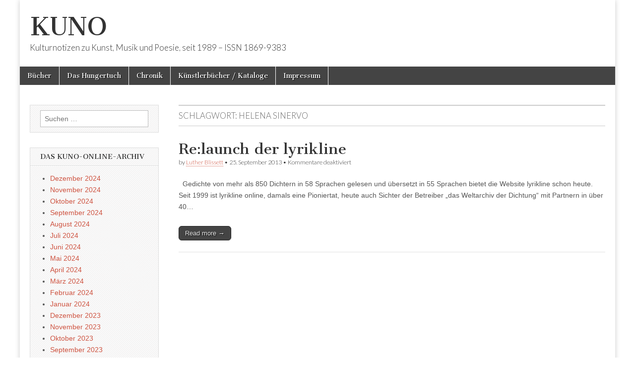

--- FILE ---
content_type: text/html; charset=UTF-8
request_url: http://www.editiondaslabor.de/blog/tag/helena-sinervo/
body_size: 60732
content:
<!DOCTYPE html>
<html lang="de">
<head>
	<meta charset="UTF-8" />
	<meta name="viewport" content="width=device-width, initial-scale=1.0" />
	<link rel="profile" href="http://gmpg.org/xfn/11" />
	<link rel="pingback" href="http://www.editiondaslabor.de/blog/xmlrpc.php" />
	<title>Helena Sinervo &#8211; KUNO</title>
<meta name='robots' content='max-image-preview:large' />
<link rel='dns-prefetch' href='//fonts.googleapis.com' />
<link rel="alternate" type="application/rss+xml" title="KUNO &raquo; Feed" href="http://www.editiondaslabor.de/blog/feed/" />
<link rel="alternate" type="application/rss+xml" title="KUNO &raquo; Kommentar-Feed" href="http://www.editiondaslabor.de/blog/comments/feed/" />
<link rel="alternate" type="application/rss+xml" title="KUNO &raquo; Helena Sinervo Schlagwort-Feed" href="http://www.editiondaslabor.de/blog/tag/helena-sinervo/feed/" />
<style id='wp-img-auto-sizes-contain-inline-css' type='text/css'>
img:is([sizes=auto i],[sizes^="auto," i]){contain-intrinsic-size:3000px 1500px}
/*# sourceURL=wp-img-auto-sizes-contain-inline-css */
</style>
<style id='wp-emoji-styles-inline-css' type='text/css'>

	img.wp-smiley, img.emoji {
		display: inline !important;
		border: none !important;
		box-shadow: none !important;
		height: 1em !important;
		width: 1em !important;
		margin: 0 0.07em !important;
		vertical-align: -0.1em !important;
		background: none !important;
		padding: 0 !important;
	}
/*# sourceURL=wp-emoji-styles-inline-css */
</style>
<style id='wp-block-library-inline-css' type='text/css'>
:root{--wp-block-synced-color:#7a00df;--wp-block-synced-color--rgb:122,0,223;--wp-bound-block-color:var(--wp-block-synced-color);--wp-editor-canvas-background:#ddd;--wp-admin-theme-color:#007cba;--wp-admin-theme-color--rgb:0,124,186;--wp-admin-theme-color-darker-10:#006ba1;--wp-admin-theme-color-darker-10--rgb:0,107,160.5;--wp-admin-theme-color-darker-20:#005a87;--wp-admin-theme-color-darker-20--rgb:0,90,135;--wp-admin-border-width-focus:2px}@media (min-resolution:192dpi){:root{--wp-admin-border-width-focus:1.5px}}.wp-element-button{cursor:pointer}:root .has-very-light-gray-background-color{background-color:#eee}:root .has-very-dark-gray-background-color{background-color:#313131}:root .has-very-light-gray-color{color:#eee}:root .has-very-dark-gray-color{color:#313131}:root .has-vivid-green-cyan-to-vivid-cyan-blue-gradient-background{background:linear-gradient(135deg,#00d084,#0693e3)}:root .has-purple-crush-gradient-background{background:linear-gradient(135deg,#34e2e4,#4721fb 50%,#ab1dfe)}:root .has-hazy-dawn-gradient-background{background:linear-gradient(135deg,#faaca8,#dad0ec)}:root .has-subdued-olive-gradient-background{background:linear-gradient(135deg,#fafae1,#67a671)}:root .has-atomic-cream-gradient-background{background:linear-gradient(135deg,#fdd79a,#004a59)}:root .has-nightshade-gradient-background{background:linear-gradient(135deg,#330968,#31cdcf)}:root .has-midnight-gradient-background{background:linear-gradient(135deg,#020381,#2874fc)}:root{--wp--preset--font-size--normal:16px;--wp--preset--font-size--huge:42px}.has-regular-font-size{font-size:1em}.has-larger-font-size{font-size:2.625em}.has-normal-font-size{font-size:var(--wp--preset--font-size--normal)}.has-huge-font-size{font-size:var(--wp--preset--font-size--huge)}.has-text-align-center{text-align:center}.has-text-align-left{text-align:left}.has-text-align-right{text-align:right}.has-fit-text{white-space:nowrap!important}#end-resizable-editor-section{display:none}.aligncenter{clear:both}.items-justified-left{justify-content:flex-start}.items-justified-center{justify-content:center}.items-justified-right{justify-content:flex-end}.items-justified-space-between{justify-content:space-between}.screen-reader-text{border:0;clip-path:inset(50%);height:1px;margin:-1px;overflow:hidden;padding:0;position:absolute;width:1px;word-wrap:normal!important}.screen-reader-text:focus{background-color:#ddd;clip-path:none;color:#444;display:block;font-size:1em;height:auto;left:5px;line-height:normal;padding:15px 23px 14px;text-decoration:none;top:5px;width:auto;z-index:100000}html :where(.has-border-color){border-style:solid}html :where([style*=border-top-color]){border-top-style:solid}html :where([style*=border-right-color]){border-right-style:solid}html :where([style*=border-bottom-color]){border-bottom-style:solid}html :where([style*=border-left-color]){border-left-style:solid}html :where([style*=border-width]){border-style:solid}html :where([style*=border-top-width]){border-top-style:solid}html :where([style*=border-right-width]){border-right-style:solid}html :where([style*=border-bottom-width]){border-bottom-style:solid}html :where([style*=border-left-width]){border-left-style:solid}html :where(img[class*=wp-image-]){height:auto;max-width:100%}:where(figure){margin:0 0 1em}html :where(.is-position-sticky){--wp-admin--admin-bar--position-offset:var(--wp-admin--admin-bar--height,0px)}@media screen and (max-width:600px){html :where(.is-position-sticky){--wp-admin--admin-bar--position-offset:0px}}

/*# sourceURL=wp-block-library-inline-css */
</style><style id='global-styles-inline-css' type='text/css'>
:root{--wp--preset--aspect-ratio--square: 1;--wp--preset--aspect-ratio--4-3: 4/3;--wp--preset--aspect-ratio--3-4: 3/4;--wp--preset--aspect-ratio--3-2: 3/2;--wp--preset--aspect-ratio--2-3: 2/3;--wp--preset--aspect-ratio--16-9: 16/9;--wp--preset--aspect-ratio--9-16: 9/16;--wp--preset--color--black: #000000;--wp--preset--color--cyan-bluish-gray: #abb8c3;--wp--preset--color--white: #ffffff;--wp--preset--color--pale-pink: #f78da7;--wp--preset--color--vivid-red: #cf2e2e;--wp--preset--color--luminous-vivid-orange: #ff6900;--wp--preset--color--luminous-vivid-amber: #fcb900;--wp--preset--color--light-green-cyan: #7bdcb5;--wp--preset--color--vivid-green-cyan: #00d084;--wp--preset--color--pale-cyan-blue: #8ed1fc;--wp--preset--color--vivid-cyan-blue: #0693e3;--wp--preset--color--vivid-purple: #9b51e0;--wp--preset--gradient--vivid-cyan-blue-to-vivid-purple: linear-gradient(135deg,rgb(6,147,227) 0%,rgb(155,81,224) 100%);--wp--preset--gradient--light-green-cyan-to-vivid-green-cyan: linear-gradient(135deg,rgb(122,220,180) 0%,rgb(0,208,130) 100%);--wp--preset--gradient--luminous-vivid-amber-to-luminous-vivid-orange: linear-gradient(135deg,rgb(252,185,0) 0%,rgb(255,105,0) 100%);--wp--preset--gradient--luminous-vivid-orange-to-vivid-red: linear-gradient(135deg,rgb(255,105,0) 0%,rgb(207,46,46) 100%);--wp--preset--gradient--very-light-gray-to-cyan-bluish-gray: linear-gradient(135deg,rgb(238,238,238) 0%,rgb(169,184,195) 100%);--wp--preset--gradient--cool-to-warm-spectrum: linear-gradient(135deg,rgb(74,234,220) 0%,rgb(151,120,209) 20%,rgb(207,42,186) 40%,rgb(238,44,130) 60%,rgb(251,105,98) 80%,rgb(254,248,76) 100%);--wp--preset--gradient--blush-light-purple: linear-gradient(135deg,rgb(255,206,236) 0%,rgb(152,150,240) 100%);--wp--preset--gradient--blush-bordeaux: linear-gradient(135deg,rgb(254,205,165) 0%,rgb(254,45,45) 50%,rgb(107,0,62) 100%);--wp--preset--gradient--luminous-dusk: linear-gradient(135deg,rgb(255,203,112) 0%,rgb(199,81,192) 50%,rgb(65,88,208) 100%);--wp--preset--gradient--pale-ocean: linear-gradient(135deg,rgb(255,245,203) 0%,rgb(182,227,212) 50%,rgb(51,167,181) 100%);--wp--preset--gradient--electric-grass: linear-gradient(135deg,rgb(202,248,128) 0%,rgb(113,206,126) 100%);--wp--preset--gradient--midnight: linear-gradient(135deg,rgb(2,3,129) 0%,rgb(40,116,252) 100%);--wp--preset--font-size--small: 13px;--wp--preset--font-size--medium: 20px;--wp--preset--font-size--large: 36px;--wp--preset--font-size--x-large: 42px;--wp--preset--spacing--20: 0.44rem;--wp--preset--spacing--30: 0.67rem;--wp--preset--spacing--40: 1rem;--wp--preset--spacing--50: 1.5rem;--wp--preset--spacing--60: 2.25rem;--wp--preset--spacing--70: 3.38rem;--wp--preset--spacing--80: 5.06rem;--wp--preset--shadow--natural: 6px 6px 9px rgba(0, 0, 0, 0.2);--wp--preset--shadow--deep: 12px 12px 50px rgba(0, 0, 0, 0.4);--wp--preset--shadow--sharp: 6px 6px 0px rgba(0, 0, 0, 0.2);--wp--preset--shadow--outlined: 6px 6px 0px -3px rgb(255, 255, 255), 6px 6px rgb(0, 0, 0);--wp--preset--shadow--crisp: 6px 6px 0px rgb(0, 0, 0);}:where(.is-layout-flex){gap: 0.5em;}:where(.is-layout-grid){gap: 0.5em;}body .is-layout-flex{display: flex;}.is-layout-flex{flex-wrap: wrap;align-items: center;}.is-layout-flex > :is(*, div){margin: 0;}body .is-layout-grid{display: grid;}.is-layout-grid > :is(*, div){margin: 0;}:where(.wp-block-columns.is-layout-flex){gap: 2em;}:where(.wp-block-columns.is-layout-grid){gap: 2em;}:where(.wp-block-post-template.is-layout-flex){gap: 1.25em;}:where(.wp-block-post-template.is-layout-grid){gap: 1.25em;}.has-black-color{color: var(--wp--preset--color--black) !important;}.has-cyan-bluish-gray-color{color: var(--wp--preset--color--cyan-bluish-gray) !important;}.has-white-color{color: var(--wp--preset--color--white) !important;}.has-pale-pink-color{color: var(--wp--preset--color--pale-pink) !important;}.has-vivid-red-color{color: var(--wp--preset--color--vivid-red) !important;}.has-luminous-vivid-orange-color{color: var(--wp--preset--color--luminous-vivid-orange) !important;}.has-luminous-vivid-amber-color{color: var(--wp--preset--color--luminous-vivid-amber) !important;}.has-light-green-cyan-color{color: var(--wp--preset--color--light-green-cyan) !important;}.has-vivid-green-cyan-color{color: var(--wp--preset--color--vivid-green-cyan) !important;}.has-pale-cyan-blue-color{color: var(--wp--preset--color--pale-cyan-blue) !important;}.has-vivid-cyan-blue-color{color: var(--wp--preset--color--vivid-cyan-blue) !important;}.has-vivid-purple-color{color: var(--wp--preset--color--vivid-purple) !important;}.has-black-background-color{background-color: var(--wp--preset--color--black) !important;}.has-cyan-bluish-gray-background-color{background-color: var(--wp--preset--color--cyan-bluish-gray) !important;}.has-white-background-color{background-color: var(--wp--preset--color--white) !important;}.has-pale-pink-background-color{background-color: var(--wp--preset--color--pale-pink) !important;}.has-vivid-red-background-color{background-color: var(--wp--preset--color--vivid-red) !important;}.has-luminous-vivid-orange-background-color{background-color: var(--wp--preset--color--luminous-vivid-orange) !important;}.has-luminous-vivid-amber-background-color{background-color: var(--wp--preset--color--luminous-vivid-amber) !important;}.has-light-green-cyan-background-color{background-color: var(--wp--preset--color--light-green-cyan) !important;}.has-vivid-green-cyan-background-color{background-color: var(--wp--preset--color--vivid-green-cyan) !important;}.has-pale-cyan-blue-background-color{background-color: var(--wp--preset--color--pale-cyan-blue) !important;}.has-vivid-cyan-blue-background-color{background-color: var(--wp--preset--color--vivid-cyan-blue) !important;}.has-vivid-purple-background-color{background-color: var(--wp--preset--color--vivid-purple) !important;}.has-black-border-color{border-color: var(--wp--preset--color--black) !important;}.has-cyan-bluish-gray-border-color{border-color: var(--wp--preset--color--cyan-bluish-gray) !important;}.has-white-border-color{border-color: var(--wp--preset--color--white) !important;}.has-pale-pink-border-color{border-color: var(--wp--preset--color--pale-pink) !important;}.has-vivid-red-border-color{border-color: var(--wp--preset--color--vivid-red) !important;}.has-luminous-vivid-orange-border-color{border-color: var(--wp--preset--color--luminous-vivid-orange) !important;}.has-luminous-vivid-amber-border-color{border-color: var(--wp--preset--color--luminous-vivid-amber) !important;}.has-light-green-cyan-border-color{border-color: var(--wp--preset--color--light-green-cyan) !important;}.has-vivid-green-cyan-border-color{border-color: var(--wp--preset--color--vivid-green-cyan) !important;}.has-pale-cyan-blue-border-color{border-color: var(--wp--preset--color--pale-cyan-blue) !important;}.has-vivid-cyan-blue-border-color{border-color: var(--wp--preset--color--vivid-cyan-blue) !important;}.has-vivid-purple-border-color{border-color: var(--wp--preset--color--vivid-purple) !important;}.has-vivid-cyan-blue-to-vivid-purple-gradient-background{background: var(--wp--preset--gradient--vivid-cyan-blue-to-vivid-purple) !important;}.has-light-green-cyan-to-vivid-green-cyan-gradient-background{background: var(--wp--preset--gradient--light-green-cyan-to-vivid-green-cyan) !important;}.has-luminous-vivid-amber-to-luminous-vivid-orange-gradient-background{background: var(--wp--preset--gradient--luminous-vivid-amber-to-luminous-vivid-orange) !important;}.has-luminous-vivid-orange-to-vivid-red-gradient-background{background: var(--wp--preset--gradient--luminous-vivid-orange-to-vivid-red) !important;}.has-very-light-gray-to-cyan-bluish-gray-gradient-background{background: var(--wp--preset--gradient--very-light-gray-to-cyan-bluish-gray) !important;}.has-cool-to-warm-spectrum-gradient-background{background: var(--wp--preset--gradient--cool-to-warm-spectrum) !important;}.has-blush-light-purple-gradient-background{background: var(--wp--preset--gradient--blush-light-purple) !important;}.has-blush-bordeaux-gradient-background{background: var(--wp--preset--gradient--blush-bordeaux) !important;}.has-luminous-dusk-gradient-background{background: var(--wp--preset--gradient--luminous-dusk) !important;}.has-pale-ocean-gradient-background{background: var(--wp--preset--gradient--pale-ocean) !important;}.has-electric-grass-gradient-background{background: var(--wp--preset--gradient--electric-grass) !important;}.has-midnight-gradient-background{background: var(--wp--preset--gradient--midnight) !important;}.has-small-font-size{font-size: var(--wp--preset--font-size--small) !important;}.has-medium-font-size{font-size: var(--wp--preset--font-size--medium) !important;}.has-large-font-size{font-size: var(--wp--preset--font-size--large) !important;}.has-x-large-font-size{font-size: var(--wp--preset--font-size--x-large) !important;}
/*# sourceURL=global-styles-inline-css */
</style>

<style id='classic-theme-styles-inline-css' type='text/css'>
/*! This file is auto-generated */
.wp-block-button__link{color:#fff;background-color:#32373c;border-radius:9999px;box-shadow:none;text-decoration:none;padding:calc(.667em + 2px) calc(1.333em + 2px);font-size:1.125em}.wp-block-file__button{background:#32373c;color:#fff;text-decoration:none}
/*# sourceURL=/wp-includes/css/classic-themes.min.css */
</style>
<link rel='stylesheet' id='google_fonts-css' href='//fonts.googleapis.com/css?family=Cantata+One|Lato:300,700' type='text/css' media='all' />
<link rel='stylesheet' id='theme_stylesheet-css' href='http://www.editiondaslabor.de/blog/wp-content/themes/magazine-basic/style.css?ver=6.9' type='text/css' media='all' />
<link rel='stylesheet' id='font_awesome-css' href='http://www.editiondaslabor.de/blog/wp-content/themes/magazine-basic/library/css/font-awesome.css?ver=4.7.0' type='text/css' media='all' />
<script type="text/javascript" src="http://www.editiondaslabor.de/blog/wp-includes/js/jquery/jquery.min.js?ver=3.7.1" id="jquery-core-js"></script>
<script type="text/javascript" src="http://www.editiondaslabor.de/blog/wp-includes/js/jquery/jquery-migrate.min.js?ver=3.4.1" id="jquery-migrate-js"></script>
<link rel="https://api.w.org/" href="http://www.editiondaslabor.de/blog/wp-json/" /><link rel="alternate" title="JSON" type="application/json" href="http://www.editiondaslabor.de/blog/wp-json/wp/v2/tags/1314" /><link rel="EditURI" type="application/rsd+xml" title="RSD" href="http://www.editiondaslabor.de/blog/xmlrpc.php?rsd" />
<meta name="generator" content="WordPress 6.9" />
<style>
#site-title a,#site-description{color:#333333 !important}
#page{background-color:#ffffff}
.entry-meta a,.entry-content a,.widget a{color:#ce5340}
</style>
	<link rel="icon" href="http://www.editiondaslabor.de/blog/wp-content/uploads/2024/05/cropped-Logo-32x32.jpg" sizes="32x32" />
<link rel="icon" href="http://www.editiondaslabor.de/blog/wp-content/uploads/2024/05/cropped-Logo-192x192.jpg" sizes="192x192" />
<link rel="apple-touch-icon" href="http://www.editiondaslabor.de/blog/wp-content/uploads/2024/05/cropped-Logo-180x180.jpg" />
<meta name="msapplication-TileImage" content="http://www.editiondaslabor.de/blog/wp-content/uploads/2024/05/cropped-Logo-270x270.jpg" />
</head>

<body class="archive tag tag-helena-sinervo tag-1314 wp-theme-magazine-basic">
	<div id="page" class="grid  ">
		<header id="header" class="row" role="banner">
			<div class="c12">
				<div id="mobile-menu">
					<a href="#" class="left-menu"><i class="fa fa-reorder"></i></a>
					<a href="#"><i class="fa fa-search"></i></a>
				</div>
				<div id="drop-down-search"><form role="search" method="get" class="search-form" action="http://www.editiondaslabor.de/blog/">
				<label>
					<span class="screen-reader-text">Suche nach:</span>
					<input type="search" class="search-field" placeholder="Suchen …" value="" name="s" />
				</label>
				<input type="submit" class="search-submit" value="Suchen" />
			</form></div>

								<div class="title-logo-wrapper fl">
										<div class="header-group">
												<div id="site-title"><a href="http://www.editiondaslabor.de/blog" title="KUNO" rel="home">KUNO</a></div>
						<div id="site-description">Kulturnotizen zu Kunst, Musik und Poesie, seit 1989 &#8211; ISSN 1869-9383</div>					</div>
				</div>

				
				<div id="nav-wrapper">
					<div class="nav-content">
						<nav id="site-navigation" class="menus clearfix" role="navigation">
							<h3 class="screen-reader-text">Main menu</h3>
							<a class="screen-reader-text" href="#primary" title="Skip to content">Skip to content</a>
							<div class="menu"><ul>
<li class="page_item page-item-575"><a href="http://www.editiondaslabor.de/blog/bucher/">Bücher</a>
<li class="page_item page-item-572"><a href="http://www.editiondaslabor.de/blog/das-hungertuch/">Das Hungertuch</a>
<li class="page_item page-item-311"><a href="http://www.editiondaslabor.de/blog/chronik/">Chronik</a>
<li class="page_item page-item-343"><a href="http://www.editiondaslabor.de/blog/kunstlerbucher/">Künstlerbücher / Kataloge</a>
<li class="page_item page-item-308"><a href="http://www.editiondaslabor.de/blog/impressum/">Impressum</a>
</ul></div>
						</nav><!-- #site-navigation -->

											</div>
				</div>

			</div><!-- .c12 -->
		</header><!-- #header.row -->

		<div id="main" class="row">
	<section id="primary" class="c9 push3" role="main">

		
			<header id="archive-header">
				<h1 class="page-title">Schlagwort: <span>Helena Sinervo</span></h1>			</header><!-- #archive-header -->

				<article id="post-17745" class="post-17745 post type-post status-publish format-standard has-post-thumbnail hentry category-literatur tag-helena-sinervo tag-simen-hagerup">

	    <header>
    <h2 class="entry-title taggedlink"><a href="http://www.editiondaslabor.de/blog/2013/09/25/relaunch-der-lyrikline/" rel="bookmark">Re:launch der lyrikline</a></h2>
    <div class="entry-meta">
        by <span class="vcard author"><span class="fn"><a href="http://www.editiondaslabor.de/blog/author/luther-blissett/" title="Posts by Luther Blissett" rel="author">Luther Blissett</a></span></span>&nbsp;&bull;&nbsp;<time class="published" datetime="2013-09-25">25. September 2013</time>&nbsp;&bull;&nbsp;<span>Kommentare deaktiviert<span class="screen-reader-text"> für Re:launch der lyrikline</span></span>    </div>
</header>

	    <div class="entry-content">
		    <a href="http://www.editiondaslabor.de/blog/2013/09/25/relaunch-der-lyrikline/"></a><p>&nbsp; Gedichte von mehr als 850 Dichtern in 58 Sprachen gelesen und übersetzt in 55 Sprachen bietet die Website lyrikline schon heute. Seit 1999 ist lyrikline online, damals eine Pioniertat, heute auch Sichter der Betreiber &#8222;das Weltarchiv der Dichtung&#8220; mit Partnern in über 40&hellip;</p>
<p class="more-link-p"><a class="more-link" href="http://www.editiondaslabor.de/blog/2013/09/25/relaunch-der-lyrikline/">Read more &rarr;</a></p>
	    </div><!-- .entry-content -->

	    
	</article><!-- #post-17745 -->
	</section><!-- #primary.c8 -->

	<div id="secondary" class="c3 pull9" role="complementary">
		<aside id="search-3" class="widget widget_search"><form role="search" method="get" class="search-form" action="http://www.editiondaslabor.de/blog/">
				<label>
					<span class="screen-reader-text">Suche nach:</span>
					<input type="search" class="search-field" placeholder="Suchen …" value="" name="s" />
				</label>
				<input type="submit" class="search-submit" value="Suchen" />
			</form></aside><aside id="archives-3" class="widget widget_archive"><h3 class="widget-title">Das KUNO-Online-Archiv</h3>
			<ul>
					<li><a href='http://www.editiondaslabor.de/blog/2024/12/'>Dezember 2024</a></li>
	<li><a href='http://www.editiondaslabor.de/blog/2024/11/'>November 2024</a></li>
	<li><a href='http://www.editiondaslabor.de/blog/2024/10/'>Oktober 2024</a></li>
	<li><a href='http://www.editiondaslabor.de/blog/2024/09/'>September 2024</a></li>
	<li><a href='http://www.editiondaslabor.de/blog/2024/08/'>August 2024</a></li>
	<li><a href='http://www.editiondaslabor.de/blog/2024/07/'>Juli 2024</a></li>
	<li><a href='http://www.editiondaslabor.de/blog/2024/06/'>Juni 2024</a></li>
	<li><a href='http://www.editiondaslabor.de/blog/2024/05/'>Mai 2024</a></li>
	<li><a href='http://www.editiondaslabor.de/blog/2024/04/'>April 2024</a></li>
	<li><a href='http://www.editiondaslabor.de/blog/2024/03/'>März 2024</a></li>
	<li><a href='http://www.editiondaslabor.de/blog/2024/02/'>Februar 2024</a></li>
	<li><a href='http://www.editiondaslabor.de/blog/2024/01/'>Januar 2024</a></li>
	<li><a href='http://www.editiondaslabor.de/blog/2023/12/'>Dezember 2023</a></li>
	<li><a href='http://www.editiondaslabor.de/blog/2023/11/'>November 2023</a></li>
	<li><a href='http://www.editiondaslabor.de/blog/2023/10/'>Oktober 2023</a></li>
	<li><a href='http://www.editiondaslabor.de/blog/2023/09/'>September 2023</a></li>
	<li><a href='http://www.editiondaslabor.de/blog/2023/08/'>August 2023</a></li>
	<li><a href='http://www.editiondaslabor.de/blog/2023/07/'>Juli 2023</a></li>
	<li><a href='http://www.editiondaslabor.de/blog/2023/06/'>Juni 2023</a></li>
	<li><a href='http://www.editiondaslabor.de/blog/2023/05/'>Mai 2023</a></li>
	<li><a href='http://www.editiondaslabor.de/blog/2023/04/'>April 2023</a></li>
	<li><a href='http://www.editiondaslabor.de/blog/2023/03/'>März 2023</a></li>
	<li><a href='http://www.editiondaslabor.de/blog/2023/02/'>Februar 2023</a></li>
	<li><a href='http://www.editiondaslabor.de/blog/2023/01/'>Januar 2023</a></li>
	<li><a href='http://www.editiondaslabor.de/blog/2022/12/'>Dezember 2022</a></li>
	<li><a href='http://www.editiondaslabor.de/blog/2022/11/'>November 2022</a></li>
	<li><a href='http://www.editiondaslabor.de/blog/2022/10/'>Oktober 2022</a></li>
	<li><a href='http://www.editiondaslabor.de/blog/2022/09/'>September 2022</a></li>
	<li><a href='http://www.editiondaslabor.de/blog/2022/08/'>August 2022</a></li>
	<li><a href='http://www.editiondaslabor.de/blog/2022/07/'>Juli 2022</a></li>
	<li><a href='http://www.editiondaslabor.de/blog/2022/06/'>Juni 2022</a></li>
	<li><a href='http://www.editiondaslabor.de/blog/2022/05/'>Mai 2022</a></li>
	<li><a href='http://www.editiondaslabor.de/blog/2022/04/'>April 2022</a></li>
	<li><a href='http://www.editiondaslabor.de/blog/2022/03/'>März 2022</a></li>
	<li><a href='http://www.editiondaslabor.de/blog/2022/02/'>Februar 2022</a></li>
	<li><a href='http://www.editiondaslabor.de/blog/2022/01/'>Januar 2022</a></li>
	<li><a href='http://www.editiondaslabor.de/blog/2021/12/'>Dezember 2021</a></li>
	<li><a href='http://www.editiondaslabor.de/blog/2021/11/'>November 2021</a></li>
	<li><a href='http://www.editiondaslabor.de/blog/2021/10/'>Oktober 2021</a></li>
	<li><a href='http://www.editiondaslabor.de/blog/2021/09/'>September 2021</a></li>
	<li><a href='http://www.editiondaslabor.de/blog/2021/08/'>August 2021</a></li>
	<li><a href='http://www.editiondaslabor.de/blog/2021/07/'>Juli 2021</a></li>
	<li><a href='http://www.editiondaslabor.de/blog/2021/06/'>Juni 2021</a></li>
	<li><a href='http://www.editiondaslabor.de/blog/2021/05/'>Mai 2021</a></li>
	<li><a href='http://www.editiondaslabor.de/blog/2021/04/'>April 2021</a></li>
	<li><a href='http://www.editiondaslabor.de/blog/2021/03/'>März 2021</a></li>
	<li><a href='http://www.editiondaslabor.de/blog/2021/02/'>Februar 2021</a></li>
	<li><a href='http://www.editiondaslabor.de/blog/2021/01/'>Januar 2021</a></li>
	<li><a href='http://www.editiondaslabor.de/blog/2020/12/'>Dezember 2020</a></li>
	<li><a href='http://www.editiondaslabor.de/blog/2020/11/'>November 2020</a></li>
	<li><a href='http://www.editiondaslabor.de/blog/2020/10/'>Oktober 2020</a></li>
	<li><a href='http://www.editiondaslabor.de/blog/2020/09/'>September 2020</a></li>
	<li><a href='http://www.editiondaslabor.de/blog/2020/08/'>August 2020</a></li>
	<li><a href='http://www.editiondaslabor.de/blog/2020/07/'>Juli 2020</a></li>
	<li><a href='http://www.editiondaslabor.de/blog/2020/06/'>Juni 2020</a></li>
	<li><a href='http://www.editiondaslabor.de/blog/2020/05/'>Mai 2020</a></li>
	<li><a href='http://www.editiondaslabor.de/blog/2020/04/'>April 2020</a></li>
	<li><a href='http://www.editiondaslabor.de/blog/2020/03/'>März 2020</a></li>
	<li><a href='http://www.editiondaslabor.de/blog/2020/02/'>Februar 2020</a></li>
	<li><a href='http://www.editiondaslabor.de/blog/2020/01/'>Januar 2020</a></li>
	<li><a href='http://www.editiondaslabor.de/blog/2019/12/'>Dezember 2019</a></li>
	<li><a href='http://www.editiondaslabor.de/blog/2019/11/'>November 2019</a></li>
	<li><a href='http://www.editiondaslabor.de/blog/2019/10/'>Oktober 2019</a></li>
	<li><a href='http://www.editiondaslabor.de/blog/2019/09/'>September 2019</a></li>
	<li><a href='http://www.editiondaslabor.de/blog/2019/08/'>August 2019</a></li>
	<li><a href='http://www.editiondaslabor.de/blog/2019/07/'>Juli 2019</a></li>
	<li><a href='http://www.editiondaslabor.de/blog/2019/06/'>Juni 2019</a></li>
	<li><a href='http://www.editiondaslabor.de/blog/2019/05/'>Mai 2019</a></li>
	<li><a href='http://www.editiondaslabor.de/blog/2019/04/'>April 2019</a></li>
	<li><a href='http://www.editiondaslabor.de/blog/2019/03/'>März 2019</a></li>
	<li><a href='http://www.editiondaslabor.de/blog/2019/02/'>Februar 2019</a></li>
	<li><a href='http://www.editiondaslabor.de/blog/2019/01/'>Januar 2019</a></li>
	<li><a href='http://www.editiondaslabor.de/blog/2018/12/'>Dezember 2018</a></li>
	<li><a href='http://www.editiondaslabor.de/blog/2018/11/'>November 2018</a></li>
	<li><a href='http://www.editiondaslabor.de/blog/2018/10/'>Oktober 2018</a></li>
	<li><a href='http://www.editiondaslabor.de/blog/2018/09/'>September 2018</a></li>
	<li><a href='http://www.editiondaslabor.de/blog/2018/08/'>August 2018</a></li>
	<li><a href='http://www.editiondaslabor.de/blog/2018/07/'>Juli 2018</a></li>
	<li><a href='http://www.editiondaslabor.de/blog/2018/06/'>Juni 2018</a></li>
	<li><a href='http://www.editiondaslabor.de/blog/2018/05/'>Mai 2018</a></li>
	<li><a href='http://www.editiondaslabor.de/blog/2018/04/'>April 2018</a></li>
	<li><a href='http://www.editiondaslabor.de/blog/2018/03/'>März 2018</a></li>
	<li><a href='http://www.editiondaslabor.de/blog/2018/02/'>Februar 2018</a></li>
	<li><a href='http://www.editiondaslabor.de/blog/2018/01/'>Januar 2018</a></li>
	<li><a href='http://www.editiondaslabor.de/blog/2017/12/'>Dezember 2017</a></li>
	<li><a href='http://www.editiondaslabor.de/blog/2017/11/'>November 2017</a></li>
	<li><a href='http://www.editiondaslabor.de/blog/2017/10/'>Oktober 2017</a></li>
	<li><a href='http://www.editiondaslabor.de/blog/2017/09/'>September 2017</a></li>
	<li><a href='http://www.editiondaslabor.de/blog/2017/08/'>August 2017</a></li>
	<li><a href='http://www.editiondaslabor.de/blog/2017/07/'>Juli 2017</a></li>
	<li><a href='http://www.editiondaslabor.de/blog/2017/06/'>Juni 2017</a></li>
	<li><a href='http://www.editiondaslabor.de/blog/2017/05/'>Mai 2017</a></li>
	<li><a href='http://www.editiondaslabor.de/blog/2017/04/'>April 2017</a></li>
	<li><a href='http://www.editiondaslabor.de/blog/2017/03/'>März 2017</a></li>
	<li><a href='http://www.editiondaslabor.de/blog/2017/02/'>Februar 2017</a></li>
	<li><a href='http://www.editiondaslabor.de/blog/2017/01/'>Januar 2017</a></li>
	<li><a href='http://www.editiondaslabor.de/blog/2016/12/'>Dezember 2016</a></li>
	<li><a href='http://www.editiondaslabor.de/blog/2016/11/'>November 2016</a></li>
	<li><a href='http://www.editiondaslabor.de/blog/2016/10/'>Oktober 2016</a></li>
	<li><a href='http://www.editiondaslabor.de/blog/2016/09/'>September 2016</a></li>
	<li><a href='http://www.editiondaslabor.de/blog/2016/08/'>August 2016</a></li>
	<li><a href='http://www.editiondaslabor.de/blog/2016/07/'>Juli 2016</a></li>
	<li><a href='http://www.editiondaslabor.de/blog/2016/06/'>Juni 2016</a></li>
	<li><a href='http://www.editiondaslabor.de/blog/2016/05/'>Mai 2016</a></li>
	<li><a href='http://www.editiondaslabor.de/blog/2016/04/'>April 2016</a></li>
	<li><a href='http://www.editiondaslabor.de/blog/2016/03/'>März 2016</a></li>
	<li><a href='http://www.editiondaslabor.de/blog/2016/02/'>Februar 2016</a></li>
	<li><a href='http://www.editiondaslabor.de/blog/2016/01/'>Januar 2016</a></li>
	<li><a href='http://www.editiondaslabor.de/blog/2015/12/'>Dezember 2015</a></li>
	<li><a href='http://www.editiondaslabor.de/blog/2015/11/'>November 2015</a></li>
	<li><a href='http://www.editiondaslabor.de/blog/2015/10/'>Oktober 2015</a></li>
	<li><a href='http://www.editiondaslabor.de/blog/2015/09/'>September 2015</a></li>
	<li><a href='http://www.editiondaslabor.de/blog/2015/08/'>August 2015</a></li>
	<li><a href='http://www.editiondaslabor.de/blog/2015/07/'>Juli 2015</a></li>
	<li><a href='http://www.editiondaslabor.de/blog/2015/06/'>Juni 2015</a></li>
	<li><a href='http://www.editiondaslabor.de/blog/2015/05/'>Mai 2015</a></li>
	<li><a href='http://www.editiondaslabor.de/blog/2015/04/'>April 2015</a></li>
	<li><a href='http://www.editiondaslabor.de/blog/2015/03/'>März 2015</a></li>
	<li><a href='http://www.editiondaslabor.de/blog/2015/02/'>Februar 2015</a></li>
	<li><a href='http://www.editiondaslabor.de/blog/2015/01/'>Januar 2015</a></li>
	<li><a href='http://www.editiondaslabor.de/blog/2014/12/'>Dezember 2014</a></li>
	<li><a href='http://www.editiondaslabor.de/blog/2014/11/'>November 2014</a></li>
	<li><a href='http://www.editiondaslabor.de/blog/2014/10/'>Oktober 2014</a></li>
	<li><a href='http://www.editiondaslabor.de/blog/2014/09/'>September 2014</a></li>
	<li><a href='http://www.editiondaslabor.de/blog/2014/08/'>August 2014</a></li>
	<li><a href='http://www.editiondaslabor.de/blog/2014/07/'>Juli 2014</a></li>
	<li><a href='http://www.editiondaslabor.de/blog/2014/06/'>Juni 2014</a></li>
	<li><a href='http://www.editiondaslabor.de/blog/2014/05/'>Mai 2014</a></li>
	<li><a href='http://www.editiondaslabor.de/blog/2014/04/'>April 2014</a></li>
	<li><a href='http://www.editiondaslabor.de/blog/2014/03/'>März 2014</a></li>
	<li><a href='http://www.editiondaslabor.de/blog/2014/02/'>Februar 2014</a></li>
	<li><a href='http://www.editiondaslabor.de/blog/2014/01/'>Januar 2014</a></li>
	<li><a href='http://www.editiondaslabor.de/blog/2013/12/'>Dezember 2013</a></li>
	<li><a href='http://www.editiondaslabor.de/blog/2013/11/'>November 2013</a></li>
	<li><a href='http://www.editiondaslabor.de/blog/2013/10/'>Oktober 2013</a></li>
	<li><a href='http://www.editiondaslabor.de/blog/2013/09/'>September 2013</a></li>
	<li><a href='http://www.editiondaslabor.de/blog/2013/08/'>August 2013</a></li>
	<li><a href='http://www.editiondaslabor.de/blog/2013/07/'>Juli 2013</a></li>
	<li><a href='http://www.editiondaslabor.de/blog/2013/06/'>Juni 2013</a></li>
	<li><a href='http://www.editiondaslabor.de/blog/2013/05/'>Mai 2013</a></li>
	<li><a href='http://www.editiondaslabor.de/blog/2013/04/'>April 2013</a></li>
	<li><a href='http://www.editiondaslabor.de/blog/2013/03/'>März 2013</a></li>
	<li><a href='http://www.editiondaslabor.de/blog/2013/02/'>Februar 2013</a></li>
	<li><a href='http://www.editiondaslabor.de/blog/2013/01/'>Januar 2013</a></li>
	<li><a href='http://www.editiondaslabor.de/blog/2012/12/'>Dezember 2012</a></li>
	<li><a href='http://www.editiondaslabor.de/blog/2012/11/'>November 2012</a></li>
	<li><a href='http://www.editiondaslabor.de/blog/2012/10/'>Oktober 2012</a></li>
	<li><a href='http://www.editiondaslabor.de/blog/2012/09/'>September 2012</a></li>
	<li><a href='http://www.editiondaslabor.de/blog/2012/08/'>August 2012</a></li>
	<li><a href='http://www.editiondaslabor.de/blog/2012/07/'>Juli 2012</a></li>
	<li><a href='http://www.editiondaslabor.de/blog/2012/06/'>Juni 2012</a></li>
	<li><a href='http://www.editiondaslabor.de/blog/2012/05/'>Mai 2012</a></li>
	<li><a href='http://www.editiondaslabor.de/blog/2012/04/'>April 2012</a></li>
	<li><a href='http://www.editiondaslabor.de/blog/2012/03/'>März 2012</a></li>
	<li><a href='http://www.editiondaslabor.de/blog/2012/02/'>Februar 2012</a></li>
	<li><a href='http://www.editiondaslabor.de/blog/2012/01/'>Januar 2012</a></li>
	<li><a href='http://www.editiondaslabor.de/blog/2011/12/'>Dezember 2011</a></li>
	<li><a href='http://www.editiondaslabor.de/blog/2011/11/'>November 2011</a></li>
	<li><a href='http://www.editiondaslabor.de/blog/2011/10/'>Oktober 2011</a></li>
	<li><a href='http://www.editiondaslabor.de/blog/2011/09/'>September 2011</a></li>
	<li><a href='http://www.editiondaslabor.de/blog/2011/08/'>August 2011</a></li>
	<li><a href='http://www.editiondaslabor.de/blog/2011/07/'>Juli 2011</a></li>
	<li><a href='http://www.editiondaslabor.de/blog/2011/06/'>Juni 2011</a></li>
	<li><a href='http://www.editiondaslabor.de/blog/2011/05/'>Mai 2011</a></li>
	<li><a href='http://www.editiondaslabor.de/blog/2011/04/'>April 2011</a></li>
	<li><a href='http://www.editiondaslabor.de/blog/2011/03/'>März 2011</a></li>
	<li><a href='http://www.editiondaslabor.de/blog/2011/02/'>Februar 2011</a></li>
	<li><a href='http://www.editiondaslabor.de/blog/2011/01/'>Januar 2011</a></li>
	<li><a href='http://www.editiondaslabor.de/blog/2010/12/'>Dezember 2010</a></li>
	<li><a href='http://www.editiondaslabor.de/blog/2010/11/'>November 2010</a></li>
	<li><a href='http://www.editiondaslabor.de/blog/2010/10/'>Oktober 2010</a></li>
	<li><a href='http://www.editiondaslabor.de/blog/2010/09/'>September 2010</a></li>
	<li><a href='http://www.editiondaslabor.de/blog/2010/08/'>August 2010</a></li>
	<li><a href='http://www.editiondaslabor.de/blog/2010/07/'>Juli 2010</a></li>
	<li><a href='http://www.editiondaslabor.de/blog/2010/06/'>Juni 2010</a></li>
	<li><a href='http://www.editiondaslabor.de/blog/2010/05/'>Mai 2010</a></li>
	<li><a href='http://www.editiondaslabor.de/blog/2010/04/'>April 2010</a></li>
	<li><a href='http://www.editiondaslabor.de/blog/2010/03/'>März 2010</a></li>
	<li><a href='http://www.editiondaslabor.de/blog/2010/02/'>Februar 2010</a></li>
	<li><a href='http://www.editiondaslabor.de/blog/2010/01/'>Januar 2010</a></li>
	<li><a href='http://www.editiondaslabor.de/blog/2009/12/'>Dezember 2009</a></li>
	<li><a href='http://www.editiondaslabor.de/blog/2009/11/'>November 2009</a></li>
	<li><a href='http://www.editiondaslabor.de/blog/2009/10/'>Oktober 2009</a></li>
	<li><a href='http://www.editiondaslabor.de/blog/2009/09/'>September 2009</a></li>
	<li><a href='http://www.editiondaslabor.de/blog/2009/08/'>August 2009</a></li>
	<li><a href='http://www.editiondaslabor.de/blog/2009/07/'>Juli 2009</a></li>
	<li><a href='http://www.editiondaslabor.de/blog/2009/06/'>Juni 2009</a></li>
	<li><a href='http://www.editiondaslabor.de/blog/2009/05/'>Mai 2009</a></li>
	<li><a href='http://www.editiondaslabor.de/blog/2009/04/'>April 2009</a></li>
	<li><a href='http://www.editiondaslabor.de/blog/2009/03/'>März 2009</a></li>
	<li><a href='http://www.editiondaslabor.de/blog/2009/02/'>Februar 2009</a></li>
	<li><a href='http://www.editiondaslabor.de/blog/2009/01/'>Januar 2009</a></li>
	<li><a href='http://www.editiondaslabor.de/blog/2008/12/'>Dezember 2008</a></li>
	<li><a href='http://www.editiondaslabor.de/blog/2008/11/'>November 2008</a></li>
	<li><a href='http://www.editiondaslabor.de/blog/2008/10/'>Oktober 2008</a></li>
	<li><a href='http://www.editiondaslabor.de/blog/2008/09/'>September 2008</a></li>
	<li><a href='http://www.editiondaslabor.de/blog/2008/08/'>August 2008</a></li>
	<li><a href='http://www.editiondaslabor.de/blog/2008/07/'>Juli 2008</a></li>
	<li><a href='http://www.editiondaslabor.de/blog/2008/06/'>Juni 2008</a></li>
	<li><a href='http://www.editiondaslabor.de/blog/2008/05/'>Mai 2008</a></li>
	<li><a href='http://www.editiondaslabor.de/blog/2008/04/'>April 2008</a></li>
	<li><a href='http://www.editiondaslabor.de/blog/2008/03/'>März 2008</a></li>
	<li><a href='http://www.editiondaslabor.de/blog/2008/02/'>Februar 2008</a></li>
	<li><a href='http://www.editiondaslabor.de/blog/2008/01/'>Januar 2008</a></li>
	<li><a href='http://www.editiondaslabor.de/blog/2007/12/'>Dezember 2007</a></li>
	<li><a href='http://www.editiondaslabor.de/blog/2007/11/'>November 2007</a></li>
	<li><a href='http://www.editiondaslabor.de/blog/2007/10/'>Oktober 2007</a></li>
	<li><a href='http://www.editiondaslabor.de/blog/2007/09/'>September 2007</a></li>
	<li><a href='http://www.editiondaslabor.de/blog/2007/08/'>August 2007</a></li>
	<li><a href='http://www.editiondaslabor.de/blog/2007/07/'>Juli 2007</a></li>
	<li><a href='http://www.editiondaslabor.de/blog/2007/06/'>Juni 2007</a></li>
	<li><a href='http://www.editiondaslabor.de/blog/2007/05/'>Mai 2007</a></li>
	<li><a href='http://www.editiondaslabor.de/blog/2007/04/'>April 2007</a></li>
	<li><a href='http://www.editiondaslabor.de/blog/2007/03/'>März 2007</a></li>
	<li><a href='http://www.editiondaslabor.de/blog/2007/02/'>Februar 2007</a></li>
	<li><a href='http://www.editiondaslabor.de/blog/2007/01/'>Januar 2007</a></li>
	<li><a href='http://www.editiondaslabor.de/blog/2006/12/'>Dezember 2006</a></li>
	<li><a href='http://www.editiondaslabor.de/blog/2006/11/'>November 2006</a></li>
	<li><a href='http://www.editiondaslabor.de/blog/2006/10/'>Oktober 2006</a></li>
	<li><a href='http://www.editiondaslabor.de/blog/2006/09/'>September 2006</a></li>
	<li><a href='http://www.editiondaslabor.de/blog/2006/08/'>August 2006</a></li>
	<li><a href='http://www.editiondaslabor.de/blog/2006/07/'>Juli 2006</a></li>
	<li><a href='http://www.editiondaslabor.de/blog/2006/06/'>Juni 2006</a></li>
	<li><a href='http://www.editiondaslabor.de/blog/2006/05/'>Mai 2006</a></li>
	<li><a href='http://www.editiondaslabor.de/blog/2006/04/'>April 2006</a></li>
	<li><a href='http://www.editiondaslabor.de/blog/2006/03/'>März 2006</a></li>
	<li><a href='http://www.editiondaslabor.de/blog/2006/02/'>Februar 2006</a></li>
	<li><a href='http://www.editiondaslabor.de/blog/2006/01/'>Januar 2006</a></li>
	<li><a href='http://www.editiondaslabor.de/blog/2005/12/'>Dezember 2005</a></li>
	<li><a href='http://www.editiondaslabor.de/blog/2005/11/'>November 2005</a></li>
	<li><a href='http://www.editiondaslabor.de/blog/2005/10/'>Oktober 2005</a></li>
	<li><a href='http://www.editiondaslabor.de/blog/2005/09/'>September 2005</a></li>
	<li><a href='http://www.editiondaslabor.de/blog/2005/08/'>August 2005</a></li>
	<li><a href='http://www.editiondaslabor.de/blog/2005/07/'>Juli 2005</a></li>
	<li><a href='http://www.editiondaslabor.de/blog/2005/06/'>Juni 2005</a></li>
	<li><a href='http://www.editiondaslabor.de/blog/2005/05/'>Mai 2005</a></li>
	<li><a href='http://www.editiondaslabor.de/blog/2005/04/'>April 2005</a></li>
	<li><a href='http://www.editiondaslabor.de/blog/2005/03/'>März 2005</a></li>
	<li><a href='http://www.editiondaslabor.de/blog/2005/02/'>Februar 2005</a></li>
	<li><a href='http://www.editiondaslabor.de/blog/2005/01/'>Januar 2005</a></li>
	<li><a href='http://www.editiondaslabor.de/blog/2004/12/'>Dezember 2004</a></li>
	<li><a href='http://www.editiondaslabor.de/blog/2004/11/'>November 2004</a></li>
	<li><a href='http://www.editiondaslabor.de/blog/2004/10/'>Oktober 2004</a></li>
	<li><a href='http://www.editiondaslabor.de/blog/2004/09/'>September 2004</a></li>
	<li><a href='http://www.editiondaslabor.de/blog/2004/08/'>August 2004</a></li>
	<li><a href='http://www.editiondaslabor.de/blog/2004/07/'>Juli 2004</a></li>
	<li><a href='http://www.editiondaslabor.de/blog/2004/06/'>Juni 2004</a></li>
	<li><a href='http://www.editiondaslabor.de/blog/2004/05/'>Mai 2004</a></li>
	<li><a href='http://www.editiondaslabor.de/blog/2004/04/'>April 2004</a></li>
	<li><a href='http://www.editiondaslabor.de/blog/2004/03/'>März 2004</a></li>
	<li><a href='http://www.editiondaslabor.de/blog/2004/02/'>Februar 2004</a></li>
	<li><a href='http://www.editiondaslabor.de/blog/2004/01/'>Januar 2004</a></li>
	<li><a href='http://www.editiondaslabor.de/blog/2003/12/'>Dezember 2003</a></li>
	<li><a href='http://www.editiondaslabor.de/blog/2003/11/'>November 2003</a></li>
	<li><a href='http://www.editiondaslabor.de/blog/2003/10/'>Oktober 2003</a></li>
	<li><a href='http://www.editiondaslabor.de/blog/2003/09/'>September 2003</a></li>
	<li><a href='http://www.editiondaslabor.de/blog/2003/08/'>August 2003</a></li>
	<li><a href='http://www.editiondaslabor.de/blog/2003/07/'>Juli 2003</a></li>
	<li><a href='http://www.editiondaslabor.de/blog/2003/06/'>Juni 2003</a></li>
	<li><a href='http://www.editiondaslabor.de/blog/2003/05/'>Mai 2003</a></li>
	<li><a href='http://www.editiondaslabor.de/blog/2003/04/'>April 2003</a></li>
	<li><a href='http://www.editiondaslabor.de/blog/2003/03/'>März 2003</a></li>
	<li><a href='http://www.editiondaslabor.de/blog/2003/02/'>Februar 2003</a></li>
	<li><a href='http://www.editiondaslabor.de/blog/2003/01/'>Januar 2003</a></li>
	<li><a href='http://www.editiondaslabor.de/blog/2002/12/'>Dezember 2002</a></li>
	<li><a href='http://www.editiondaslabor.de/blog/2002/11/'>November 2002</a></li>
	<li><a href='http://www.editiondaslabor.de/blog/2002/10/'>Oktober 2002</a></li>
	<li><a href='http://www.editiondaslabor.de/blog/2002/09/'>September 2002</a></li>
	<li><a href='http://www.editiondaslabor.de/blog/2002/08/'>August 2002</a></li>
	<li><a href='http://www.editiondaslabor.de/blog/2002/07/'>Juli 2002</a></li>
	<li><a href='http://www.editiondaslabor.de/blog/2002/06/'>Juni 2002</a></li>
	<li><a href='http://www.editiondaslabor.de/blog/2002/05/'>Mai 2002</a></li>
	<li><a href='http://www.editiondaslabor.de/blog/2002/04/'>April 2002</a></li>
	<li><a href='http://www.editiondaslabor.de/blog/2002/03/'>März 2002</a></li>
	<li><a href='http://www.editiondaslabor.de/blog/2002/02/'>Februar 2002</a></li>
	<li><a href='http://www.editiondaslabor.de/blog/2002/01/'>Januar 2002</a></li>
	<li><a href='http://www.editiondaslabor.de/blog/2001/12/'>Dezember 2001</a></li>
	<li><a href='http://www.editiondaslabor.de/blog/2001/11/'>November 2001</a></li>
	<li><a href='http://www.editiondaslabor.de/blog/2001/10/'>Oktober 2001</a></li>
	<li><a href='http://www.editiondaslabor.de/blog/2001/09/'>September 2001</a></li>
	<li><a href='http://www.editiondaslabor.de/blog/2001/08/'>August 2001</a></li>
	<li><a href='http://www.editiondaslabor.de/blog/2001/07/'>Juli 2001</a></li>
	<li><a href='http://www.editiondaslabor.de/blog/2001/06/'>Juni 2001</a></li>
	<li><a href='http://www.editiondaslabor.de/blog/2001/05/'>Mai 2001</a></li>
	<li><a href='http://www.editiondaslabor.de/blog/2001/04/'>April 2001</a></li>
	<li><a href='http://www.editiondaslabor.de/blog/2001/03/'>März 2001</a></li>
	<li><a href='http://www.editiondaslabor.de/blog/2001/02/'>Februar 2001</a></li>
	<li><a href='http://www.editiondaslabor.de/blog/2001/01/'>Januar 2001</a></li>
	<li><a href='http://www.editiondaslabor.de/blog/2000/12/'>Dezember 2000</a></li>
	<li><a href='http://www.editiondaslabor.de/blog/2000/11/'>November 2000</a></li>
	<li><a href='http://www.editiondaslabor.de/blog/2000/10/'>Oktober 2000</a></li>
	<li><a href='http://www.editiondaslabor.de/blog/2000/09/'>September 2000</a></li>
	<li><a href='http://www.editiondaslabor.de/blog/2000/08/'>August 2000</a></li>
	<li><a href='http://www.editiondaslabor.de/blog/2000/07/'>Juli 2000</a></li>
	<li><a href='http://www.editiondaslabor.de/blog/2000/06/'>Juni 2000</a></li>
	<li><a href='http://www.editiondaslabor.de/blog/2000/05/'>Mai 2000</a></li>
	<li><a href='http://www.editiondaslabor.de/blog/2000/04/'>April 2000</a></li>
	<li><a href='http://www.editiondaslabor.de/blog/2000/03/'>März 2000</a></li>
	<li><a href='http://www.editiondaslabor.de/blog/2000/02/'>Februar 2000</a></li>
	<li><a href='http://www.editiondaslabor.de/blog/2000/01/'>Januar 2000</a></li>
	<li><a href='http://www.editiondaslabor.de/blog/1999/12/'>Dezember 1999</a></li>
	<li><a href='http://www.editiondaslabor.de/blog/1999/11/'>November 1999</a></li>
	<li><a href='http://www.editiondaslabor.de/blog/1999/10/'>Oktober 1999</a></li>
	<li><a href='http://www.editiondaslabor.de/blog/1999/09/'>September 1999</a></li>
	<li><a href='http://www.editiondaslabor.de/blog/1999/08/'>August 1999</a></li>
	<li><a href='http://www.editiondaslabor.de/blog/1999/07/'>Juli 1999</a></li>
	<li><a href='http://www.editiondaslabor.de/blog/1999/06/'>Juni 1999</a></li>
	<li><a href='http://www.editiondaslabor.de/blog/1999/05/'>Mai 1999</a></li>
	<li><a href='http://www.editiondaslabor.de/blog/1999/04/'>April 1999</a></li>
	<li><a href='http://www.editiondaslabor.de/blog/1999/03/'>März 1999</a></li>
	<li><a href='http://www.editiondaslabor.de/blog/1999/02/'>Februar 1999</a></li>
	<li><a href='http://www.editiondaslabor.de/blog/1999/01/'>Januar 1999</a></li>
	<li><a href='http://www.editiondaslabor.de/blog/1998/12/'>Dezember 1998</a></li>
	<li><a href='http://www.editiondaslabor.de/blog/1998/11/'>November 1998</a></li>
	<li><a href='http://www.editiondaslabor.de/blog/1998/10/'>Oktober 1998</a></li>
	<li><a href='http://www.editiondaslabor.de/blog/1998/09/'>September 1998</a></li>
	<li><a href='http://www.editiondaslabor.de/blog/1998/08/'>August 1998</a></li>
	<li><a href='http://www.editiondaslabor.de/blog/1998/07/'>Juli 1998</a></li>
	<li><a href='http://www.editiondaslabor.de/blog/1998/06/'>Juni 1998</a></li>
	<li><a href='http://www.editiondaslabor.de/blog/1998/05/'>Mai 1998</a></li>
	<li><a href='http://www.editiondaslabor.de/blog/1998/04/'>April 1998</a></li>
	<li><a href='http://www.editiondaslabor.de/blog/1998/03/'>März 1998</a></li>
	<li><a href='http://www.editiondaslabor.de/blog/1998/02/'>Februar 1998</a></li>
	<li><a href='http://www.editiondaslabor.de/blog/1998/01/'>Januar 1998</a></li>
	<li><a href='http://www.editiondaslabor.de/blog/1997/12/'>Dezember 1997</a></li>
	<li><a href='http://www.editiondaslabor.de/blog/1997/11/'>November 1997</a></li>
	<li><a href='http://www.editiondaslabor.de/blog/1997/10/'>Oktober 1997</a></li>
	<li><a href='http://www.editiondaslabor.de/blog/1997/09/'>September 1997</a></li>
	<li><a href='http://www.editiondaslabor.de/blog/1997/08/'>August 1997</a></li>
	<li><a href='http://www.editiondaslabor.de/blog/1997/07/'>Juli 1997</a></li>
	<li><a href='http://www.editiondaslabor.de/blog/1997/06/'>Juni 1997</a></li>
	<li><a href='http://www.editiondaslabor.de/blog/1997/05/'>Mai 1997</a></li>
	<li><a href='http://www.editiondaslabor.de/blog/1997/04/'>April 1997</a></li>
	<li><a href='http://www.editiondaslabor.de/blog/1997/03/'>März 1997</a></li>
	<li><a href='http://www.editiondaslabor.de/blog/1997/02/'>Februar 1997</a></li>
	<li><a href='http://www.editiondaslabor.de/blog/1997/01/'>Januar 1997</a></li>
	<li><a href='http://www.editiondaslabor.de/blog/1996/12/'>Dezember 1996</a></li>
	<li><a href='http://www.editiondaslabor.de/blog/1996/11/'>November 1996</a></li>
	<li><a href='http://www.editiondaslabor.de/blog/1996/10/'>Oktober 1996</a></li>
	<li><a href='http://www.editiondaslabor.de/blog/1996/09/'>September 1996</a></li>
	<li><a href='http://www.editiondaslabor.de/blog/1996/08/'>August 1996</a></li>
	<li><a href='http://www.editiondaslabor.de/blog/1996/07/'>Juli 1996</a></li>
	<li><a href='http://www.editiondaslabor.de/blog/1996/06/'>Juni 1996</a></li>
	<li><a href='http://www.editiondaslabor.de/blog/1996/05/'>Mai 1996</a></li>
	<li><a href='http://www.editiondaslabor.de/blog/1996/04/'>April 1996</a></li>
	<li><a href='http://www.editiondaslabor.de/blog/1996/03/'>März 1996</a></li>
	<li><a href='http://www.editiondaslabor.de/blog/1996/02/'>Februar 1996</a></li>
	<li><a href='http://www.editiondaslabor.de/blog/1996/01/'>Januar 1996</a></li>
	<li><a href='http://www.editiondaslabor.de/blog/1995/12/'>Dezember 1995</a></li>
	<li><a href='http://www.editiondaslabor.de/blog/1995/11/'>November 1995</a></li>
	<li><a href='http://www.editiondaslabor.de/blog/1995/10/'>Oktober 1995</a></li>
	<li><a href='http://www.editiondaslabor.de/blog/1995/09/'>September 1995</a></li>
	<li><a href='http://www.editiondaslabor.de/blog/1995/08/'>August 1995</a></li>
	<li><a href='http://www.editiondaslabor.de/blog/1995/07/'>Juli 1995</a></li>
	<li><a href='http://www.editiondaslabor.de/blog/1995/06/'>Juni 1995</a></li>
	<li><a href='http://www.editiondaslabor.de/blog/1995/05/'>Mai 1995</a></li>
	<li><a href='http://www.editiondaslabor.de/blog/1995/04/'>April 1995</a></li>
	<li><a href='http://www.editiondaslabor.de/blog/1995/03/'>März 1995</a></li>
	<li><a href='http://www.editiondaslabor.de/blog/1995/02/'>Februar 1995</a></li>
	<li><a href='http://www.editiondaslabor.de/blog/1995/01/'>Januar 1995</a></li>
	<li><a href='http://www.editiondaslabor.de/blog/1994/12/'>Dezember 1994</a></li>
	<li><a href='http://www.editiondaslabor.de/blog/1994/11/'>November 1994</a></li>
	<li><a href='http://www.editiondaslabor.de/blog/1994/10/'>Oktober 1994</a></li>
	<li><a href='http://www.editiondaslabor.de/blog/1994/09/'>September 1994</a></li>
	<li><a href='http://www.editiondaslabor.de/blog/1994/08/'>August 1994</a></li>
	<li><a href='http://www.editiondaslabor.de/blog/1994/07/'>Juli 1994</a></li>
	<li><a href='http://www.editiondaslabor.de/blog/1994/06/'>Juni 1994</a></li>
	<li><a href='http://www.editiondaslabor.de/blog/1994/05/'>Mai 1994</a></li>
	<li><a href='http://www.editiondaslabor.de/blog/1994/04/'>April 1994</a></li>
	<li><a href='http://www.editiondaslabor.de/blog/1994/03/'>März 1994</a></li>
	<li><a href='http://www.editiondaslabor.de/blog/1994/02/'>Februar 1994</a></li>
	<li><a href='http://www.editiondaslabor.de/blog/1994/01/'>Januar 1994</a></li>
	<li><a href='http://www.editiondaslabor.de/blog/1993/12/'>Dezember 1993</a></li>
	<li><a href='http://www.editiondaslabor.de/blog/1993/11/'>November 1993</a></li>
	<li><a href='http://www.editiondaslabor.de/blog/1993/10/'>Oktober 1993</a></li>
	<li><a href='http://www.editiondaslabor.de/blog/1993/09/'>September 1993</a></li>
	<li><a href='http://www.editiondaslabor.de/blog/1993/08/'>August 1993</a></li>
	<li><a href='http://www.editiondaslabor.de/blog/1993/07/'>Juli 1993</a></li>
	<li><a href='http://www.editiondaslabor.de/blog/1993/06/'>Juni 1993</a></li>
	<li><a href='http://www.editiondaslabor.de/blog/1993/05/'>Mai 1993</a></li>
	<li><a href='http://www.editiondaslabor.de/blog/1993/04/'>April 1993</a></li>
	<li><a href='http://www.editiondaslabor.de/blog/1993/03/'>März 1993</a></li>
	<li><a href='http://www.editiondaslabor.de/blog/1993/02/'>Februar 1993</a></li>
	<li><a href='http://www.editiondaslabor.de/blog/1993/01/'>Januar 1993</a></li>
	<li><a href='http://www.editiondaslabor.de/blog/1992/12/'>Dezember 1992</a></li>
	<li><a href='http://www.editiondaslabor.de/blog/1992/11/'>November 1992</a></li>
	<li><a href='http://www.editiondaslabor.de/blog/1992/10/'>Oktober 1992</a></li>
	<li><a href='http://www.editiondaslabor.de/blog/1992/09/'>September 1992</a></li>
	<li><a href='http://www.editiondaslabor.de/blog/1992/08/'>August 1992</a></li>
	<li><a href='http://www.editiondaslabor.de/blog/1992/07/'>Juli 1992</a></li>
	<li><a href='http://www.editiondaslabor.de/blog/1992/06/'>Juni 1992</a></li>
	<li><a href='http://www.editiondaslabor.de/blog/1992/05/'>Mai 1992</a></li>
	<li><a href='http://www.editiondaslabor.de/blog/1992/04/'>April 1992</a></li>
	<li><a href='http://www.editiondaslabor.de/blog/1992/03/'>März 1992</a></li>
	<li><a href='http://www.editiondaslabor.de/blog/1992/02/'>Februar 1992</a></li>
	<li><a href='http://www.editiondaslabor.de/blog/1992/01/'>Januar 1992</a></li>
	<li><a href='http://www.editiondaslabor.de/blog/1991/12/'>Dezember 1991</a></li>
	<li><a href='http://www.editiondaslabor.de/blog/1991/11/'>November 1991</a></li>
	<li><a href='http://www.editiondaslabor.de/blog/1991/10/'>Oktober 1991</a></li>
	<li><a href='http://www.editiondaslabor.de/blog/1991/09/'>September 1991</a></li>
	<li><a href='http://www.editiondaslabor.de/blog/1991/08/'>August 1991</a></li>
	<li><a href='http://www.editiondaslabor.de/blog/1991/07/'>Juli 1991</a></li>
	<li><a href='http://www.editiondaslabor.de/blog/1991/06/'>Juni 1991</a></li>
	<li><a href='http://www.editiondaslabor.de/blog/1991/05/'>Mai 1991</a></li>
	<li><a href='http://www.editiondaslabor.de/blog/1991/04/'>April 1991</a></li>
	<li><a href='http://www.editiondaslabor.de/blog/1991/03/'>März 1991</a></li>
	<li><a href='http://www.editiondaslabor.de/blog/1991/02/'>Februar 1991</a></li>
	<li><a href='http://www.editiondaslabor.de/blog/1991/01/'>Januar 1991</a></li>
	<li><a href='http://www.editiondaslabor.de/blog/1990/12/'>Dezember 1990</a></li>
	<li><a href='http://www.editiondaslabor.de/blog/1990/11/'>November 1990</a></li>
	<li><a href='http://www.editiondaslabor.de/blog/1990/10/'>Oktober 1990</a></li>
	<li><a href='http://www.editiondaslabor.de/blog/1990/09/'>September 1990</a></li>
	<li><a href='http://www.editiondaslabor.de/blog/1990/08/'>August 1990</a></li>
	<li><a href='http://www.editiondaslabor.de/blog/1990/07/'>Juli 1990</a></li>
	<li><a href='http://www.editiondaslabor.de/blog/1990/06/'>Juni 1990</a></li>
	<li><a href='http://www.editiondaslabor.de/blog/1990/05/'>Mai 1990</a></li>
	<li><a href='http://www.editiondaslabor.de/blog/1990/04/'>April 1990</a></li>
	<li><a href='http://www.editiondaslabor.de/blog/1990/03/'>März 1990</a></li>
	<li><a href='http://www.editiondaslabor.de/blog/1990/02/'>Februar 1990</a></li>
	<li><a href='http://www.editiondaslabor.de/blog/1990/01/'>Januar 1990</a></li>
	<li><a href='http://www.editiondaslabor.de/blog/1989/12/'>Dezember 1989</a></li>
	<li><a href='http://www.editiondaslabor.de/blog/1989/11/'>November 1989</a></li>
	<li><a href='http://www.editiondaslabor.de/blog/1989/10/'>Oktober 1989</a></li>
	<li><a href='http://www.editiondaslabor.de/blog/1989/09/'>September 1989</a></li>
	<li><a href='http://www.editiondaslabor.de/blog/1989/08/'>August 1989</a></li>
	<li><a href='http://www.editiondaslabor.de/blog/1989/07/'>Juli 1989</a></li>
	<li><a href='http://www.editiondaslabor.de/blog/1989/06/'>Juni 1989</a></li>
	<li><a href='http://www.editiondaslabor.de/blog/1989/05/'>Mai 1989</a></li>
	<li><a href='http://www.editiondaslabor.de/blog/1989/04/'>April 1989</a></li>
	<li><a href='http://www.editiondaslabor.de/blog/1989/03/'>März 1989</a></li>
	<li><a href='http://www.editiondaslabor.de/blog/1989/02/'>Februar 1989</a></li>
	<li><a href='http://www.editiondaslabor.de/blog/1989/01/'>Januar 1989</a></li>
			</ul>

			</aside>	</div><!-- #secondary.widget-area -->

			<div id="tertiary" class="c0 end" role="complementary">
			<aside id="text-2" class="widget widget_text">			<div class="textwidget"></div>
		</aside><aside id="text-6" class="widget widget_text">			<div class="textwidget"></div>
		</aside><aside id="text-3" class="widget widget_text">			<div class="textwidget"></div>
		</aside><aside id="text-4" class="widget widget_text">			<div class="textwidget"></div>
		</aside><aside id="text-5" class="widget widget_text">			<div class="textwidget"></div>
		</aside><aside id="text-8" class="widget widget_text">			<div class="textwidget"></div>
		</aside><aside id="text-7" class="widget widget_text">			<div class="textwidget"></div>
		</aside>		</div><!-- #tertiary.widget-area -->
			</div> <!-- #main.row -->
</div> <!-- #page.grid -->

<footer id="footer" role="contentinfo">

	<div id="footer-content" class="grid ">
		<div class="row">

			<p class="copyright c12">
				<span class="fl">Copyright &copy; 2026 <a href="http://www.editiondaslabor.de/blog">KUNO</a>. All Rights Reserved.</span>
				<span class="fr">The Magazine Basic Theme by <a href="https://themes.bavotasan.com/">bavotasan.com</a>.</span>
			</p><!-- .c12 -->

		</div><!-- .row -->
	</div><!-- #footer-content.grid -->

</footer><!-- #footer -->

<script type="speculationrules">
{"prefetch":[{"source":"document","where":{"and":[{"href_matches":"/blog/*"},{"not":{"href_matches":["/blog/wp-*.php","/blog/wp-admin/*","/blog/wp-content/uploads/*","/blog/wp-content/*","/blog/wp-content/plugins/*","/blog/wp-content/themes/magazine-basic/*","/blog/*\\?(.+)"]}},{"not":{"selector_matches":"a[rel~=\"nofollow\"]"}},{"not":{"selector_matches":".no-prefetch, .no-prefetch a"}}]},"eagerness":"conservative"}]}
</script>
<script type="text/javascript" src="http://www.editiondaslabor.de/blog/wp-content/themes/magazine-basic/library/js/theme.js?ver=6.9" id="theme_js-js"></script>
<script id="wp-emoji-settings" type="application/json">
{"baseUrl":"https://s.w.org/images/core/emoji/17.0.2/72x72/","ext":".png","svgUrl":"https://s.w.org/images/core/emoji/17.0.2/svg/","svgExt":".svg","source":{"concatemoji":"http://www.editiondaslabor.de/blog/wp-includes/js/wp-emoji-release.min.js?ver=6.9"}}
</script>
<script type="module">
/* <![CDATA[ */
/*! This file is auto-generated */
const a=JSON.parse(document.getElementById("wp-emoji-settings").textContent),o=(window._wpemojiSettings=a,"wpEmojiSettingsSupports"),s=["flag","emoji"];function i(e){try{var t={supportTests:e,timestamp:(new Date).valueOf()};sessionStorage.setItem(o,JSON.stringify(t))}catch(e){}}function c(e,t,n){e.clearRect(0,0,e.canvas.width,e.canvas.height),e.fillText(t,0,0);t=new Uint32Array(e.getImageData(0,0,e.canvas.width,e.canvas.height).data);e.clearRect(0,0,e.canvas.width,e.canvas.height),e.fillText(n,0,0);const a=new Uint32Array(e.getImageData(0,0,e.canvas.width,e.canvas.height).data);return t.every((e,t)=>e===a[t])}function p(e,t){e.clearRect(0,0,e.canvas.width,e.canvas.height),e.fillText(t,0,0);var n=e.getImageData(16,16,1,1);for(let e=0;e<n.data.length;e++)if(0!==n.data[e])return!1;return!0}function u(e,t,n,a){switch(t){case"flag":return n(e,"\ud83c\udff3\ufe0f\u200d\u26a7\ufe0f","\ud83c\udff3\ufe0f\u200b\u26a7\ufe0f")?!1:!n(e,"\ud83c\udde8\ud83c\uddf6","\ud83c\udde8\u200b\ud83c\uddf6")&&!n(e,"\ud83c\udff4\udb40\udc67\udb40\udc62\udb40\udc65\udb40\udc6e\udb40\udc67\udb40\udc7f","\ud83c\udff4\u200b\udb40\udc67\u200b\udb40\udc62\u200b\udb40\udc65\u200b\udb40\udc6e\u200b\udb40\udc67\u200b\udb40\udc7f");case"emoji":return!a(e,"\ud83e\u1fac8")}return!1}function f(e,t,n,a){let r;const o=(r="undefined"!=typeof WorkerGlobalScope&&self instanceof WorkerGlobalScope?new OffscreenCanvas(300,150):document.createElement("canvas")).getContext("2d",{willReadFrequently:!0}),s=(o.textBaseline="top",o.font="600 32px Arial",{});return e.forEach(e=>{s[e]=t(o,e,n,a)}),s}function r(e){var t=document.createElement("script");t.src=e,t.defer=!0,document.head.appendChild(t)}a.supports={everything:!0,everythingExceptFlag:!0},new Promise(t=>{let n=function(){try{var e=JSON.parse(sessionStorage.getItem(o));if("object"==typeof e&&"number"==typeof e.timestamp&&(new Date).valueOf()<e.timestamp+604800&&"object"==typeof e.supportTests)return e.supportTests}catch(e){}return null}();if(!n){if("undefined"!=typeof Worker&&"undefined"!=typeof OffscreenCanvas&&"undefined"!=typeof URL&&URL.createObjectURL&&"undefined"!=typeof Blob)try{var e="postMessage("+f.toString()+"("+[JSON.stringify(s),u.toString(),c.toString(),p.toString()].join(",")+"));",a=new Blob([e],{type:"text/javascript"});const r=new Worker(URL.createObjectURL(a),{name:"wpTestEmojiSupports"});return void(r.onmessage=e=>{i(n=e.data),r.terminate(),t(n)})}catch(e){}i(n=f(s,u,c,p))}t(n)}).then(e=>{for(const n in e)a.supports[n]=e[n],a.supports.everything=a.supports.everything&&a.supports[n],"flag"!==n&&(a.supports.everythingExceptFlag=a.supports.everythingExceptFlag&&a.supports[n]);var t;a.supports.everythingExceptFlag=a.supports.everythingExceptFlag&&!a.supports.flag,a.supports.everything||((t=a.source||{}).concatemoji?r(t.concatemoji):t.wpemoji&&t.twemoji&&(r(t.twemoji),r(t.wpemoji)))});
//# sourceURL=http://www.editiondaslabor.de/blog/wp-includes/js/wp-emoji-loader.min.js
/* ]]> */
</script>
</body>
</html>